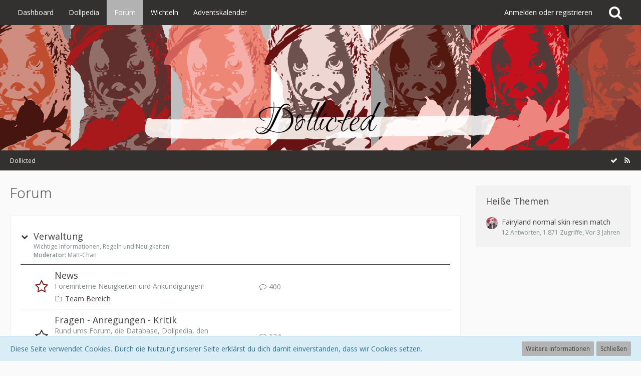

--- FILE ---
content_type: text/html; charset=UTF-8
request_url: https://dollicted2.de/forum/
body_size: 12784
content:


<!DOCTYPE html>
<html dir="ltr" lang="de">

<head>
												
	<title>Forum - Dollicted</title>
	
	<meta charset="utf-8">
<meta name="viewport" content="width=device-width, initial-scale=1">
<meta name="format-detection" content="telephone=no">
<meta property="og:site_name" content="Dollicted">

<!-- Stylesheets -->
	<link href='//fonts.googleapis.com/css?family=Open+Sans:400,300,600' rel='stylesheet' type='text/css'>
<link rel="stylesheet" type="text/css" href="https://dollicted2.de/style/style-1.css?m=1748788831">

<script>
	var SID_ARG_2ND	= '';
	var WCF_PATH = 'https://dollicted2.de/';
	var WSC_API_URL = 'https://dollicted2.de/forum/';
	var SECURITY_TOKEN = '460d80508d7d4a1027ae2e7e55543edeff3fc8f1';
	var LANGUAGE_ID = 1;
	var LANGUAGE_USE_INFORMAL_VARIANT = true;
	var TIME_NOW = 1769254499;
	var LAST_UPDATE_TIME = 1736522449;
	var URL_LEGACY_MODE = false;
	var ENABLE_DEBUG_MODE = false;
	var ENABLE_DEVELOPER_TOOLS = false;
	var WSC_API_VERSION = 2018;
	
	</script>

<script src="https://dollicted2.de/js/WoltLabSuite.Core.min.js?v=1736522449"></script>
<script>
requirejs.config({
	baseUrl: 'https://dollicted2.de/js', 
	urlArgs: 't=1736522449'
	
});

window.addEventListener('pageshow', function(event) {
	if (event.persisted) {
		window.location.reload();
	}
});

</script>
<noscript>
	<style>
		.jsOnly {
			display: none !important;
		}
		
		.noJsOnly {
			display: block !important;
		}
	</style>
</noscript>

<script src="https://dollicted2.de/js/WoltLabSuite.Forum.min.js?v=1736522449"></script>
<script src="https://dollicted2.de/js/WoltLabSuite.Calendar.min.js?v=1736522449"></script>
<script src="https://dollicted2.de/js/WoltLabSuite.Gallery.min.js?v=1736522449"></script>
<!-- Icons -->
<link rel="apple-touch-icon" sizes="180x180" href="https://dollicted2.de/images/favicon/default.apple-touch-icon.png">
<link rel="manifest" href="https://dollicted2.de/images/favicon/default.manifest.json">
<link rel="shortcut icon" href="https://dollicted2.de/images/favicon/default.favicon.ico">
<meta name="msapplication-config" content="https://dollicted2.de/images/favicon/default.browserconfig.xml">
<meta name="theme-color" content="#b2b2b2">

<link rel="canonical" href="https://dollicted2.de/forum/">
		
						<link rel="alternate" type="application/rss+xml" title="RSS-Feed" href="https://dollicted2.de/forum/index.php?board-feed/">
		</head>

<body id="tpl_wbb_boardList"
	itemscope itemtype="http://schema.org/WebPage" itemid="https://dollicted2.de/forum/"	data-template="boardList" data-application="wbb" data-page-id="47" data-page-identifier="com.woltlab.wbb.BoardList"	class="">

<a id="top"></a>

<div id="pageContainer" class="pageContainer">
	
	
	<div id="pageHeaderContainer" class="pageHeaderContainer">
	<header id="pageHeader" class="pageHeader">
		<div id="pageHeaderPanel" class="pageHeaderPanel">
			<div class="layoutBoundary">
				<div class="box mainMenu" data-box-identifier="com.woltlab.wcf.MainMenu">
		
		
	<div class="boxContent">
		<nav>
	<ol class="boxMenu">
		
		
					<li class="" data-identifier="com.woltlab.wcf.Dashboard">
				<a href="https://dollicted2.de/" class="boxMenuLink">
					<span class="boxMenuLinkTitle">Dashboard</span>
									</a>
				
				</li>					
									<li class="" data-identifier="com.woltlab.wcf.ArticleList">
				<a href="https://dollicted2.de/index.php?article-list/" class="boxMenuLink">
					<span class="boxMenuLinkTitle">Dollpedia</span>
									</a>
				
				</li>					
									<li class="active" data-identifier="com.woltlab.wbb.BoardList">
				<a href="https://dollicted2.de/forum/" class="boxMenuLink">
					<span class="boxMenuLinkTitle">Forum</span>
									</a>
				
				</li>					
									<li class="" data-identifier="com.bemananas.games.secretsanta.SecretsantaListPage">
				<a href="https://dollicted2.de/index.php?secretsanta-list/" class="boxMenuLink">
					<span class="boxMenuLinkTitle">Wichteln</span>
									</a>
				
				</li>					
									<li class="" data-identifier="de.softcreatr.wsc.adventcalendar.Overview">
				<a href="https://dollicted2.de/index.php?advent-calendar/" class="boxMenuLink">
					<span class="boxMenuLinkTitle">Adventskalender</span>
									</a>
				
				</li>					
																				
		
	</ol>
</nav>	</div>
</div>				
				<nav id="topMenu" class="userPanel">
		
	<ul class="userPanelItems">
												<!-- login box -->
				<li id="userLogin">
					<a class="loginLink" href="https://dollicted2.de/index.php?login/">Anmelden oder registrieren</a>
					<div id="loginForm" class="loginForm" style="display: none">
						<form method="post" action="https://dollicted2.de/index.php?login/">
							<section class="section loginFormLogin">
								<h2 class="sectionTitle">Anmeldung</h2>
								
								<dl>
									<dt><label for="username">Benutzername oder E-Mail-Adresse</label></dt>
									<dd>
										<input type="text" id="username" name="username" value="" required class="long jsDialogAutoFocus">
									</dd>
								</dl>
								
								<dl>
									<dt><label for="password">Kennwort</label></dt>
									<dd>
										<input type="password" id="password" name="password" value="" class="long">
										<small><a href="https://dollicted2.de/index.php?lost-password/">Kennwort vergessen</a></small>
									</dd>
								</dl>
								
																	<dl>
										<dt></dt>
										<dd>
											<label for="useCookies"><input type="checkbox" id="useCookies" name="useCookies" value="1" checked> Dauerhaft angemeldet bleiben</label>
										</dd>
									</dl>
																
								
								
								<div class="userLoginButtons">
									<input type="submit" value="Absenden" accesskey="s">
									<input type="hidden" name="url" value="/forum/">
									<input type="hidden" name="t" value="460d80508d7d4a1027ae2e7e55543edeff3fc8f1">								</div>
							</section>
							
															<section class="section loginFormRegister">
									<h2 class="sectionTitle">Registrierung</h2>
									
									<p>Du hast noch kein Benutzerkonto auf unserer Seite? <a href="https://dollicted2.de/index.php?register/">Registriere dich kostenlos</a> und nimm an unserer Community teil!</p>
									
									<div class="userLoginButtons">
										<a href="https://dollicted2.de/index.php?register/" class="button loginFormRegisterButton">Benutzerkonto erstellen</a>
									</div>
								</section>
														
							
						</form>
					</div>
					
					</li>
							
								
							
		<!-- page search -->
		<li class="jsOnly">
			<a href="#" id="userPanelSearchButton" class="jsTooltip" title="Suche"><span class="icon icon32 fa-search"></span> <span>Suche</span></a>
		</li>
	</ul>
</nav>
			</div>
		</div>
		
		<div id="pageHeaderFacade" class="pageHeaderFacade">
			<div class="layoutBoundary">
				<div id="pageHeaderLogo" class="pageHeaderLogo">
		
	<a href="https://dollicted2.de/">
		<img src="https://dollicted2.de/images/styleLogo-6ec2bf2c08c055e8f2303732f8a32422dee04c0d.png" alt="" class="pageHeaderLogoLarge" style="width: 250px;height: 90px">
		<img src="https://dollicted2.de/images/styleLogo-mobile-6ec2bf2c08c055e8f2303732f8a32422dee04c0d.png" alt="" class="pageHeaderLogoSmall">
		
		
	</a>
</div>
				
					

		
		
			
	
<div id="pageHeaderSearch" class="pageHeaderSearch" itemscope itemtype="http://schema.org/WebSite" itemid="https://dollicted2.de/">
	<meta itemprop="url" content="https://dollicted2.de/">
	<meta itemprop="name" content="Dollicted">
	<meta itemprop="description" content="Das erste deutsche BJD Forum">
	
	<form method="post" action="https://dollicted2.de/index.php?search/" itemprop="potentialAction" itemscope itemtype="http://schema.org/SearchAction">
		<meta itemprop="target" content="https://dollicted2.de/index.php?search/&amp;q={q}">
		
		<div id="pageHeaderSearchInputContainer" class="pageHeaderSearchInputContainer">
			<div class="pageHeaderSearchType dropdown">
				<a href="#" class="button dropdownToggle">Alles</a>
				<ul class="dropdownMenu">
					<li><a href="#" data-extended-link="https://dollicted2.de/index.php?search/" data-object-type="everywhere">Alles</a></li>
					<li class="dropdownDivider"></li>
					
					
					
																		<li><a href="#" data-extended-link="https://dollicted2.de/index.php?search/&amp;types%5B%5D=com.woltlab.wcf.article" data-object-type="com.woltlab.wcf.article">Dollpedia</a></li>
																								<li><a href="#" data-extended-link="https://dollicted2.de/index.php?search/&amp;types%5B%5D=com.woltlab.wcf.page" data-object-type="com.woltlab.wcf.page">Seiten</a></li>
																																			<li><a href="#" data-extended-link="https://dollicted2.de/index.php?search/&amp;types%5B%5D=com.woltlab.wbb.post" data-object-type="com.woltlab.wbb.post">Forum</a></li>
																																						
					<li class="dropdownDivider"></li>
					<li><a class="pageHeaderSearchExtendedLink" href="https://dollicted2.de/index.php?search/">Erweiterte Suche</a></li>
				</ul>
			</div>
			
			<input itemprop="query-input" type="search" name="q" id="pageHeaderSearchInput" class="pageHeaderSearchInput" placeholder="Suchbegriff eingeben" autocomplete="off" value="" required>
			
			<button class="pageHeaderSearchInputButton button" type="submit">
				<span class="icon icon16 fa-search pointer" title="Suche"></span>
			</button>
			
			<div id="pageHeaderSearchParameters"></div>
			
						
			<input type="hidden" name="t" value="460d80508d7d4a1027ae2e7e55543edeff3fc8f1">		</div>
	</form>
</div>

	</div>
		</div>
		
		</header>
	
	
</div>
	
	
	
	
	
	<div class="pageNavigation">
	<div class="layoutBoundary">
			<nav class="breadcrumbs">
		<ol itemprop="breadcrumb" itemscope itemtype="http://schema.org/BreadcrumbList">
			<li title="Dollicted" itemprop="itemListElement" itemscope itemtype="http://schema.org/ListItem">
							<a href="https://dollicted2.de/" itemprop="item"><span itemprop="name">Dollicted</span></a>
															<meta itemprop="position" content="1">
																					</li>
		</ol>
	</nav>
		
		<ul class="pageNavigationIcons jsPageNavigationIcons">
				<li><a rel="alternate" href="https://dollicted2.de/forum/index.php?board-feed/" title="RSS-Feed" class="jsTooltip"><span class="icon icon16 fa-rss"></span> <span class="invisible">RSS-Feed</span></a></li>
	<li class="jsOnly"><a href="#" title="Alle Foren als gelesen markieren" class="markAllAsReadButton jsTooltip"><span class="icon icon16 fa-check"></span> <span class="invisible">Alle Foren als gelesen markieren</span></a></li>
	
				
		</ul>
	</div>
</div>
	
	
	
	<section id="main" class="main" role="main">
		<div class="layoutBoundary">
			
			
			<div id="content" class="content">
								
																																																	
													<header class="contentHeader">
								<div class="contentHeaderTitle">
									<h1 class="contentTitle">Forum</h1>
																	</div>
								
								
							</header>
																			
				
				
				
				
				
	<div class="section">
		<ul class="wbbBoardList">
					
					
			<li data-board-id="1" data-is-open="true" data-depth="1" class="wbbCategory wbbDepth1 wbbRootNode tabularBox tabularBoxTitle wbbCollapsibleCategory">
			<header>
				<h2>
					<span class="collapsibleButton pointer icon icon16 fa-chevron-down jsStaticCollapsibleButton jsTooltip" title="Auf- und Zuklappen"></span>					<a href="https://dollicted2.de/forum/index.php?board/1-verwaltung/">Verwaltung</a>				</h2>
				<small>Wichtige Informationen, Regeln und Neuigkeiten!<br>
<b>Moderator:</b> Matt-Chan</small>
			</header>
		
	<ul>	
		
						
				
					
			<li data-board-id="3" class="wbbBoardContainer wbbDepth2">
			<div class="wbbBoardNode1 wbbBoard">
				<span class="icon icon32 fa-folder-open-o wbbBoardIcon3"></span>
				
				<div class="wbbBoardMain">
					<div class="containerHeadline">
						<h3><a href="https://dollicted2.de/forum/index.php?board/3-news/">News</a></h3>
						<p class="wbbBoardDescription">Foreninterne Neuigkeiten und Ankündigungen!</p>
					</div>
					
					
					
											<ul class="inlineList wbbSubBoards">
															<li data-board-id="2" class="box16">
									<span class="icon icon16 fa-folder-o wbbBoardIcon2"></span>
									<div>
										<a href="https://dollicted2.de/forum/index.php?board/2-team-bereich/">Team Bereich</a>
																			</div>
								</li>
													</ul>
										
									</div>
				
									<div class="wbbStats">
													<dl class="plain statsDataList">
								<dt>Themen</dt>
								<dd>25</dd>
							</dl>
							<dl class="plain statsDataList">
								<dt>Beiträge</dt>
								<dd>400</dd>
							</dl>
							
							<div class="messageGroupListStatsSimple"><span class="icon icon16 fa-comment-o"></span> 400</div>
											</div>
								
																	
				
			</div>
		
	</li>	
		
						
				
					
			<li data-board-id="6" class="wbbBoardContainer wbbDepth2">
			<div class="wbbBoardNode2 wbbBoard">
				<span class="icon icon32 fa-folder-open-o wbbBoardIcon6"></span>
				
				<div class="wbbBoardMain">
					<div class="containerHeadline">
						<h3><a href="https://dollicted2.de/forum/index.php?board/6-fragen-anregungen-kritik/">Fragen - Anregungen - Kritik</a></h3>
						<p class="wbbBoardDescription">Rund ums Forum, die Database, Dollpedia, den Kalender und den Blog</p>
					</div>
					
					
					
											<ul class="inlineList wbbSubBoards">
															<li data-board-id="5" class="box16">
									<span class="icon icon16 fa-folder-o wbbBoardIcon5"></span>
									<div>
										<a href="https://dollicted2.de/forum/index.php?board/5-technische-probleme/">Technische Probleme</a>
																			</div>
								</li>
													</ul>
										
									</div>
				
									<div class="wbbStats">
													<dl class="plain statsDataList">
								<dt>Themen</dt>
								<dd>13</dd>
							</dl>
							<dl class="plain statsDataList">
								<dt>Beiträge</dt>
								<dd>124</dd>
							</dl>
							
							<div class="messageGroupListStatsSimple"><span class="icon icon16 fa-comment-o"></span> 124</div>
											</div>
								
																	
				
			</div>
		
	</li>	
		
						
				
					
			<li data-board-id="24" class="wbbBoardContainer wbbDepth2">
			<div class="wbbBoardNode1 wbbBoard">
				<span class="icon icon32 fa-folder-open-o wbbBoardIcon24"></span>
				
				<div class="wbbBoardMain">
					<div class="containerHeadline">
						<h3><a href="https://dollicted2.de/forum/index.php?board/24-willkommen-im-dollicted/">Willkommen im Dollicted!</a></h3>
						<p class="wbbBoardDescription">Neulinge bitte Vorstellen!</p>
					</div>
					
					
					
										
									</div>
				
									<div class="wbbStats">
													<dl class="plain statsDataList">
								<dt>Themen</dt>
								<dd>126</dd>
							</dl>
							<dl class="plain statsDataList">
								<dt>Beiträge</dt>
								<dd>1,3k</dd>
							</dl>
							
							<div class="messageGroupListStatsSimple"><span class="icon icon16 fa-comment-o"></span> 1,3k</div>
											</div>
								
																	
				
			</div>
		
	</li>	
			</ul></li>		
						
					
			<li data-board-id="8" data-is-open="true" data-depth="1" class="wbbCategory wbbDepth1 wbbRootNode tabularBox tabularBoxTitle wbbCollapsibleCategory">
			<header>
				<h2>
					<span class="collapsibleButton pointer icon icon16 fa-chevron-down jsStaticCollapsibleButton jsTooltip" title="Auf- und Zuklappen"></span>					<a href="https://dollicted2.de/forum/index.php?board/8-rund-um-dolls/">Rund um Dolls</a>				</h2>
				<small>Allgemeine Gespräche über Dolls!<br>
<b>Moderator:</b></small>
			</header>
		
	<ul>	
		
						
				
					
			<li data-board-id="10" class="wbbBoardContainer wbbDepth2">
			<div class="wbbBoardNode2 wbbBoard">
				<span class="icon icon32 fa-folder-open-o wbbBoardIcon10"></span>
				
				<div class="wbbBoardMain">
					<div class="containerHeadline">
						<h3><a href="https://dollicted2.de/forum/index.php?board/10-company-news/">Company News</a></h3>
						<p class="wbbBoardDescription">Neuigkeiten und Events der Dollfirmen</p>
					</div>
					
					
					
										
									</div>
				
									<div class="wbbStats">
													<dl class="plain statsDataList">
								<dt>Themen</dt>
								<dd>24</dd>
							</dl>
							<dl class="plain statsDataList">
								<dt>Beiträge</dt>
								<dd>73</dd>
							</dl>
							
							<div class="messageGroupListStatsSimple"><span class="icon icon16 fa-comment-o"></span> 73</div>
											</div>
								
																	
				
			</div>
		
	</li>	
		
						
				
					
			<li data-board-id="18" class="wbbBoardContainer wbbDepth2">
			<div class="wbbBoardNode1 wbbBoard">
				<span class="icon icon32 fa-folder-open-o wbbBoardIcon18"></span>
				
				<div class="wbbBoardMain">
					<div class="containerHeadline">
						<h3><a href="https://dollicted2.de/forum/index.php?board/18-allgemeine-diskussionen/">Allgemeine Diskussionen</a></h3>
						<p class="wbbBoardDescription">Doll Themen die nicht in die anderen Bereiche passen</p>
					</div>
					
					
					
											<ul class="inlineList wbbSubBoards">
															<li data-board-id="40" class="box16">
									<span class="icon icon16 fa-folder-o wbbBoardIcon40"></span>
									<div>
										<a href="https://dollicted2.de/forum/index.php?board/40-tiny/">Tiny</a>
																			</div>
								</li>
															<li data-board-id="41" class="box16">
									<span class="icon icon16 fa-folder-o wbbBoardIcon41"></span>
									<div>
										<a href="https://dollicted2.de/forum/index.php?board/41-yosd/">YOSD</a>
																			</div>
								</li>
															<li data-board-id="42" class="box16">
									<span class="icon icon16 fa-folder-o wbbBoardIcon42"></span>
									<div>
										<a href="https://dollicted2.de/forum/index.php?board/42-msd/">MSD</a>
																			</div>
								</li>
															<li data-board-id="43" class="box16">
									<span class="icon icon16 fa-folder-o wbbBoardIcon43"></span>
									<div>
										<a href="https://dollicted2.de/forum/index.php?board/43-sd/">SD</a>
																			</div>
								</li>
													</ul>
										
									</div>
				
									<div class="wbbStats">
													<dl class="plain statsDataList">
								<dt>Themen</dt>
								<dd>17</dd>
							</dl>
							<dl class="plain statsDataList">
								<dt>Beiträge</dt>
								<dd>261</dd>
							</dl>
							
							<div class="messageGroupListStatsSimple"><span class="icon icon16 fa-comment-o"></span> 261</div>
											</div>
								
																	
				
			</div>
		
	</li>	
		
						
				
					
			<li data-board-id="11" class="wbbBoardContainer wbbDepth2">
			<div class="wbbBoardNode2 wbbBoard">
				<span class="icon icon32 fa-folder-open-o wbbBoardIcon11"></span>
				
				<div class="wbbBoardMain">
					<div class="containerHeadline">
						<h3><a href="https://dollicted2.de/forum/index.php?board/11-incoming-doll/">Incoming Doll</a></h3>
						<p class="wbbBoardDescription">Für all die Freude, Boxopenings und Fragen über Neuerwerbungen</p>
					</div>
					
					
					
											<ul class="inlineList wbbSubBoards">
															<li data-board-id="54" class="box16">
									<span class="icon icon16 fa-folder-o wbbBoardIcon54"></span>
									<div>
										<a href="https://dollicted2.de/forum/index.php?board/54-doll-geburtstag/">Doll Geburtstag</a>
																			</div>
								</li>
													</ul>
										
									</div>
				
									<div class="wbbStats">
													<dl class="plain statsDataList">
								<dt>Themen</dt>
								<dd>60</dd>
							</dl>
							<dl class="plain statsDataList">
								<dt>Beiträge</dt>
								<dd>1,4k</dd>
							</dl>
							
							<div class="messageGroupListStatsSimple"><span class="icon icon16 fa-comment-o"></span> 1,4k</div>
											</div>
								
																	
				
			</div>
		
	</li>	
		
						
				
					
			<li data-board-id="12" class="wbbBoardContainer wbbDepth2">
			<div class="wbbBoardNode1 wbbBoard">
				<span class="icon icon32 fa-folder-open-o wbbBoardIcon12"></span>
				
				<div class="wbbBoardMain">
					<div class="containerHeadline">
						<h3><a href="https://dollicted2.de/forum/index.php?board/12-hilfe/">Hilfe</a></h3>
						<p class="wbbBoardDescription">Rund um Dolls, Firmen und Kaufen</p>
					</div>
					
					
					
											<ul class="inlineList wbbSubBoards">
															<li data-board-id="22" class="box16">
									<span class="icon icon16 fa-folder-o wbbBoardIcon22"></span>
									<div>
										<a href="https://dollicted2.de/forum/index.php?board/22-doll-suche/">Doll suche</a>
																			</div>
								</li>
															<li data-board-id="23" class="box16">
									<span class="icon icon16 fa-folder-o wbbBoardIcon23"></span>
									<div>
										<a href="https://dollicted2.de/forum/index.php?board/23-doll-nach-charakter/">Doll nach Charakter</a>
																			</div>
								</li>
													</ul>
										
									</div>
				
									<div class="wbbStats">
													<dl class="plain statsDataList">
								<dt>Themen</dt>
								<dd>29</dd>
							</dl>
							<dl class="plain statsDataList">
								<dt>Beiträge</dt>
								<dd>269</dd>
							</dl>
							
							<div class="messageGroupListStatsSimple"><span class="icon icon16 fa-comment-o"></span> 269</div>
											</div>
								
																	
				
			</div>
		
	</li>	
			</ul></li>		
						
					
			<li data-board-id="34" data-is-open="true" data-depth="1" class="wbbCategory wbbDepth1 wbbRootNode tabularBox tabularBoxTitle wbbCollapsibleCategory">
			<header>
				<h2>
					<span class="collapsibleButton pointer icon icon16 fa-chevron-down jsStaticCollapsibleButton jsTooltip" title="Auf- und Zuklappen"></span>					<a href="https://dollicted2.de/forum/index.php?board/34-termine/">Termine</a>				</h2>
				<small>MeetUp Termine, Diskussionen und Planung</small>
			</header>
		
	<ul>	
		
						
				
					
			<li data-board-id="4" class="wbbBoardContainer wbbDepth2">
			<div class="wbbBoardNode2 wbbBoard">
				<span class="icon icon32 fa-folder-open-o wbbBoardIcon4"></span>
				
				<div class="wbbBoardMain">
					<div class="containerHeadline">
						<h3><a href="https://dollicted2.de/forum/index.php?board/4-doll-convention/">Doll Convention</a></h3>
						<p class="wbbBoardDescription">Termine, Diskussionen und Planung</p>
					</div>
					
					
					
										
									</div>
				
									<div class="wbbStats">
													<dl class="plain statsDataList">
								<dt>Themen</dt>
								<dd>8</dd>
							</dl>
							<dl class="plain statsDataList">
								<dt>Beiträge</dt>
								<dd>61</dd>
							</dl>
							
							<div class="messageGroupListStatsSimple"><span class="icon icon16 fa-comment-o"></span> 61</div>
											</div>
								
																	
				
			</div>
		
	</li>	
		
						
				
					
			<li data-board-id="32" class="wbbBoardContainer wbbDepth2">
			<div class="wbbBoardNode1 wbbBoard">
				<span class="icon icon32 fa-folder-open-o wbbBoardIcon32"></span>
				
				<div class="wbbBoardMain">
					<div class="containerHeadline">
						<h3><a href="https://dollicted2.de/forum/index.php?board/32-dollmeet-dollpa/">Dollmeet &amp; Dollpa</a></h3>
						<p class="wbbBoardDescription">Termine, Planung und Diskussionen zu Dollmeets und Dollpas</p>
					</div>
					
					
					
										
									</div>
				
									<div class="wbbStats">
													<dl class="plain statsDataList">
								<dt>Themen</dt>
								<dd>6</dd>
							</dl>
							<dl class="plain statsDataList">
								<dt>Beiträge</dt>
								<dd>49</dd>
							</dl>
							
							<div class="messageGroupListStatsSimple"><span class="icon icon16 fa-comment-o"></span> 49</div>
											</div>
								
																	
				
			</div>
		
	</li>	
			</ul></li>		
						
					
			<li data-board-id="25" data-is-open="true" data-depth="1" class="wbbCategory wbbDepth1 wbbRootNode tabularBox tabularBoxTitle wbbCollapsibleCategory">
			<header>
				<h2>
					<span class="collapsibleButton pointer icon icon16 fa-chevron-down jsStaticCollapsibleButton jsTooltip" title="Auf- und Zuklappen"></span>					<a href="https://dollicted2.de/forum/index.php?board/25-do-it-yourself-ecke/">&quot;Do it Yourself&quot;-Ecke</a>				</h2>
				<small>Selbermachen für Anfänger und Fortgeschrittene
<br>
<b>Moderator:</b> Manuela</small>
			</header>
		
	<ul>	
		
						
				
					
			<li data-board-id="30" class="wbbBoardContainer wbbDepth2">
			<div class="wbbBoardNode2 wbbBoard">
				<span class="icon icon32 fa-folder-open-o wbbBoardIcon30"></span>
				
				<div class="wbbBoardMain">
					<div class="containerHeadline">
						<h3><a href="https://dollicted2.de/forum/index.php?board/30-challenges/">Challenges</a></h3>
						<p class="wbbBoardDescription">Alles über kreative Challenges und Wettbewerbe.</p>
					</div>
					
					
					
										
									</div>
				
									<div class="wbbStats">
													<dl class="plain statsDataList">
								<dt>Themen</dt>
								<dd>7</dd>
							</dl>
							<dl class="plain statsDataList">
								<dt>Beiträge</dt>
								<dd>172</dd>
							</dl>
							
							<div class="messageGroupListStatsSimple"><span class="icon icon16 fa-comment-o"></span> 172</div>
											</div>
								
																	
				
			</div>
		
	</li>	
		
						
				
					
			<li data-board-id="26" class="wbbBoardContainer wbbDepth2">
			<div class="wbbBoardNode1 wbbBoard">
				<span class="icon icon32 fa-folder-open-o wbbBoardIcon26"></span>
				
				<div class="wbbBoardMain">
					<div class="containerHeadline">
						<h3><a href="https://dollicted2.de/forum/index.php?board/26-charakter-entwicklung/">Charakter Entwicklung</a></h3>
						<p class="wbbBoardDescription">Von der Idee bis zur fertigen Doll</p>
					</div>
					
					
					
										
									</div>
				
									<div class="wbbStats">
													<dl class="plain statsDataList">
								<dt>Themen</dt>
								<dd>16</dd>
							</dl>
							<dl class="plain statsDataList">
								<dt>Beiträge</dt>
								<dd>346</dd>
							</dl>
							
							<div class="messageGroupListStatsSimple"><span class="icon icon16 fa-comment-o"></span> 346</div>
											</div>
								
																	
				
			</div>
		
	</li>	
		
						
				
					
			<li data-board-id="27" class="wbbBoardContainer wbbDepth2">
			<div class="wbbBoardNode2 wbbBoard">
				<span class="icon icon32 fa-folder-open-o wbbBoardIcon27"></span>
				
				<div class="wbbBoardMain">
					<div class="containerHeadline">
						<h3><a href="https://dollicted2.de/forum/index.php?board/27-customs/">Customs</a></h3>
						<p class="wbbBoardDescription">Rund um Face ups, Body blushing, Moddings und Dyeing (Färben)</p>
					</div>
					
					
					
										
									</div>
				
									<div class="wbbStats">
													<dl class="plain statsDataList">
								<dt>Themen</dt>
								<dd>12</dd>
							</dl>
							<dl class="plain statsDataList">
								<dt>Beiträge</dt>
								<dd>113</dd>
							</dl>
							
							<div class="messageGroupListStatsSimple"><span class="icon icon16 fa-comment-o"></span> 113</div>
											</div>
								
																	
				
			</div>
		
	</li>	
		
						
				
					
			<li data-board-id="29" class="wbbBoardContainer wbbDepth2">
			<div class="wbbBoardNode1 wbbBoard">
				<span class="icon icon32 fa-folder-open-o wbbBoardIcon29"></span>
				
				<div class="wbbBoardMain">
					<div class="containerHeadline">
						<h3><a href="https://dollicted2.de/forum/index.php?board/29-handwerkliches/">Handwerkliches</a></h3>
						<p class="wbbBoardDescription">Rund ums Nähen und die Herstellung von Wigs, Augen usw.</p>
					</div>
					
					
					
										
									</div>
				
									<div class="wbbStats">
													<dl class="plain statsDataList">
								<dt>Themen</dt>
								<dd>28</dd>
							</dl>
							<dl class="plain statsDataList">
								<dt>Beiträge</dt>
								<dd>964</dd>
							</dl>
							
							<div class="messageGroupListStatsSimple"><span class="icon icon16 fa-comment-o"></span> 964</div>
											</div>
								
																	
				
			</div>
		
	</li>	
		
						
				
					
			<li data-board-id="31" class="wbbBoardContainer wbbDepth2">
			<div class="wbbBoardNode2 wbbBoard">
				<span class="icon icon32 fa-folder-open-o wbbBoardIcon31"></span>
				
				<div class="wbbBoardMain">
					<div class="containerHeadline">
						<h3><a href="https://dollicted2.de/forum/index.php?board/31-diorama/">Diorama</a></h3>
						<p class="wbbBoardDescription">Alles rund um den Display bau</p>
					</div>
					
					
					
										
									</div>
				
									<div class="wbbStats">
													<dl class="plain statsDataList">
								<dt>Themen</dt>
								<dd>7</dd>
							</dl>
							<dl class="plain statsDataList">
								<dt>Beiträge</dt>
								<dd>111</dd>
							</dl>
							
							<div class="messageGroupListStatsSimple"><span class="icon icon16 fa-comment-o"></span> 111</div>
											</div>
								
																	
				
			</div>
		
	</li>	
			</ul></li>		
						
					
			<li data-board-id="28" data-is-open="true" data-depth="1" class="wbbCategory wbbDepth1 wbbRootNode tabularBox tabularBoxTitle wbbCollapsibleCategory">
			<header>
				<h2>
					<span class="collapsibleButton pointer icon icon16 fa-chevron-down jsStaticCollapsibleButton jsTooltip" title="Auf- und Zuklappen"></span>					<a href="https://dollicted2.de/forum/index.php?board/28-foto-ecke/">Foto Ecke</a>				</h2>
				<small>Shootings, Storys und Challenges<br>
<b>Moderator:</b> Seiji</small>
			</header>
		
	<ul>	
		
						
				
					
			<li data-board-id="39" class="wbbBoardContainer wbbDepth2">
			<div class="wbbBoardNode1 wbbBoard">
				<span class="icon icon32 fa-folder-open-o wbbBoardIcon39"></span>
				
				<div class="wbbBoardMain">
					<div class="containerHeadline">
						<h3><a href="https://dollicted2.de/forum/index.php?board/39-fotoshootings/">Fotoshootings</a></h3>
						<p class="wbbBoardDescription">Dolls im Fokus der Kamera</p>
					</div>
					
					
					
										
									</div>
				
									<div class="wbbStats">
													<dl class="plain statsDataList">
								<dt>Themen</dt>
								<dd>118</dd>
							</dl>
							<dl class="plain statsDataList">
								<dt>Beiträge</dt>
								<dd>2,1k</dd>
							</dl>
							
							<div class="messageGroupListStatsSimple"><span class="icon icon16 fa-comment-o"></span> 2,1k</div>
											</div>
								
																	
				
			</div>
		
	</li>	
		
						
				
					
			<li data-board-id="13" class="wbbBoardContainer wbbDepth2">
			<div class="wbbBoardNode2 wbbBoard">
				<span class="icon icon32 fa-folder-open-o wbbBoardIcon13"></span>
				
				<div class="wbbBoardMain">
					<div class="containerHeadline">
						<h3><a href="https://dollicted2.de/forum/index.php?board/13-fotostories/">Fotostories</a></h3>
						<p class="wbbBoardDescription">Geschichten in Bild und Text</p>
					</div>
					
					
					
										
									</div>
				
									<div class="wbbStats">
													<dl class="plain statsDataList">
								<dt>Themen</dt>
								<dd>17</dd>
							</dl>
							<dl class="plain statsDataList">
								<dt>Beiträge</dt>
								<dd>157</dd>
							</dl>
							
							<div class="messageGroupListStatsSimple"><span class="icon icon16 fa-comment-o"></span> 157</div>
											</div>
								
																	
				
			</div>
		
	</li>	
		
						
				
					
			<li data-board-id="14" class="wbbBoardContainer wbbDepth2">
			<div class="wbbBoardNode1 wbbBoard">
				<span class="icon icon32 fa-folder-open-o wbbBoardIcon14"></span>
				
				<div class="wbbBoardMain">
					<div class="containerHeadline">
						<h3><a href="https://dollicted2.de/forum/index.php?board/14-picture-request/">Picture Request</a></h3>
						<p class="wbbBoardDescription">Frage nach dem perfektem Bild</p>
					</div>
					
					
					
										
									</div>
				
									<div class="wbbStats">
													<dl class="plain statsDataList">
								<dt>Themen</dt>
								<dd>0</dd>
							</dl>
							<dl class="plain statsDataList">
								<dt>Beiträge</dt>
								<dd>0</dd>
							</dl>
							
							<div class="messageGroupListStatsSimple"></div>
											</div>
								
																	
				
			</div>
		
	</li>	
		
						
				
					
			<li data-board-id="35" class="wbbBoardContainer wbbDepth2">
			<div class="wbbBoardNode2 wbbBoard">
				<span class="icon icon32 fa-folder-open-o wbbBoardIcon35"></span>
				
				<div class="wbbBoardMain">
					<div class="containerHeadline">
						<h3><a href="https://dollicted2.de/forum/index.php?board/35-foto-challenges/">Foto Challenges</a></h3>
						<p class="wbbBoardDescription">Alles über Foto Challenges und Wettbewerbe.</p>
					</div>
					
					
					
											<ul class="inlineList wbbSubBoards">
															<li data-board-id="33" class="box16">
									<span class="icon icon16 fa-folder-o wbbBoardIcon33"></span>
									<div>
										<a href="https://dollicted2.de/forum/index.php?board/33-a-doll-a-week/">A Doll A Week</a>
																			</div>
								</li>
															<li data-board-id="52" class="box16">
									<span class="icon icon16 fa-folder-o wbbBoardIcon52"></span>
									<div>
										<a href="https://dollicted2.de/forum/index.php?board/52-monatlich/">Monatlich</a>
																			</div>
								</li>
													</ul>
										
									</div>
				
									<div class="wbbStats">
													<dl class="plain statsDataList">
								<dt>Themen</dt>
								<dd>55</dd>
							</dl>
							<dl class="plain statsDataList">
								<dt>Beiträge</dt>
								<dd>1,6k</dd>
							</dl>
							
							<div class="messageGroupListStatsSimple"><span class="icon icon16 fa-comment-o"></span> 1,6k</div>
											</div>
								
																	
				
			</div>
		
	</li>	
		
						
				
					
			<li data-board-id="15" class="wbbBoardContainer wbbDepth2">
			<div class="wbbBoardNode1 wbbBoard">
				<span class="icon icon32 fa-folder-open-o wbbBoardIcon15"></span>
				
				<div class="wbbBoardMain">
					<div class="containerHeadline">
						<h3><a href="https://dollicted2.de/forum/index.php?board/15-fotos-18/">Fotos 18+</a></h3>
						<p class="wbbBoardDescription">Nicht Jugendfreie Bilder sind hier zu finden</p>
					</div>
					
					
					
										
									</div>
				
									<div class="wbbStats">
													<dl class="plain statsDataList">
								<dt>Themen</dt>
								<dd>1</dd>
							</dl>
							<dl class="plain statsDataList">
								<dt>Beiträge</dt>
								<dd>6</dd>
							</dl>
							
							<div class="messageGroupListStatsSimple"><span class="icon icon16 fa-comment-o"></span> 6</div>
											</div>
								
																	
				
			</div>
		
	</li>	
			</ul></li>		
						
					
			<li data-board-id="19" data-is-open="true" data-depth="1" class="wbbCategory wbbDepth1 wbbRootNode tabularBox tabularBoxTitle wbbCollapsibleCategory">
			<header>
				<h2>
					<span class="collapsibleButton pointer icon icon16 fa-chevron-down jsStaticCollapsibleButton jsTooltip" title="Auf- und Zuklappen"></span>					<a href="https://dollicted2.de/forum/index.php?board/19-marktplatz/">Marktplatz</a>				</h2>
				<small>Kaufen und Verkaufen<br>
<b>Moderator:</b> Feylla</small>
			</header>
		
	<ul>	
		
						
				
					
			<li data-board-id="44" class="wbbBoardContainer wbbDepth2">
			<div class="wbbBoardNode2 wbbBoard">
				<span class="icon icon32 fa-folder-open-o wbbBoardIcon44"></span>
				
				<div class="wbbBoardMain">
					<div class="containerHeadline">
						<h3><a href="https://dollicted2.de/forum/index.php?board/44-verkaufe/">Verkaufe</a></h3>
						<p class="wbbBoardDescription">Verkaufe was nicht Glücklich macht</p>
					</div>
					
					
					
											<ul class="inlineList wbbSubBoards">
															<li data-board-id="45" class="box16">
									<span class="icon icon16 fa-folder-o wbbBoardIcon45"></span>
									<div>
										<a href="https://dollicted2.de/forum/index.php?board/45-dolls-teile/">Dolls &amp; Teile</a>
																			</div>
								</li>
															<li data-board-id="46" class="box16">
									<span class="icon icon16 fa-folder-o wbbBoardIcon46"></span>
									<div>
										<a href="https://dollicted2.de/forum/index.php?board/46-zubeh%C3%B6r/">Zubehör</a>
																			</div>
								</li>
													</ul>
										
									</div>
				
									<div class="wbbStats">
													<dl class="plain statsDataList">
								<dt>Themen</dt>
								<dd>61</dd>
							</dl>
							<dl class="plain statsDataList">
								<dt>Beiträge</dt>
								<dd>333</dd>
							</dl>
							
							<div class="messageGroupListStatsSimple"><span class="icon icon16 fa-comment-o"></span> 333</div>
											</div>
								
																	
				
			</div>
		
	</li>	
		
						
				
					
			<li data-board-id="47" class="wbbBoardContainer wbbDepth2">
			<div class="wbbBoardNode1 wbbBoard">
				<span class="icon icon32 fa-folder-open-o wbbBoardIcon47"></span>
				
				<div class="wbbBoardMain">
					<div class="containerHeadline">
						<h3><a href="https://dollicted2.de/forum/index.php?board/47-suche/">Suche</a></h3>
						<p class="wbbBoardDescription">Gewünschte Doll nicht im Verkauf?</p>
					</div>
					
					
					
										
									</div>
				
									<div class="wbbStats">
													<dl class="plain statsDataList">
								<dt>Themen</dt>
								<dd>30</dd>
							</dl>
							<dl class="plain statsDataList">
								<dt>Beiträge</dt>
								<dd>81</dd>
							</dl>
							
							<div class="messageGroupListStatsSimple"><span class="icon icon16 fa-comment-o"></span> 81</div>
											</div>
								
																	
				
			</div>
		
	</li>	
		
						
				
					
			<li data-board-id="48" class="wbbBoardContainer wbbDepth2">
			<div class="wbbBoardNode2 wbbBoard">
				<span class="icon icon32 fa-folder-open-o wbbBoardIcon48"></span>
				
				<div class="wbbBoardMain">
					<div class="containerHeadline">
						<h3><a href="https://dollicted2.de/forum/index.php?board/48-customizer/">Customizer</a></h3>
						<p class="wbbBoardDescription">Selbstgemachte Ware</p>
					</div>
					
					
					
										
									</div>
				
									<div class="wbbStats">
													<dl class="plain statsDataList">
								<dt>Themen</dt>
								<dd>2</dd>
							</dl>
							<dl class="plain statsDataList">
								<dt>Beiträge</dt>
								<dd>89</dd>
							</dl>
							
							<div class="messageGroupListStatsSimple"><span class="icon icon16 fa-comment-o"></span> 89</div>
											</div>
								
																	
				
			</div>
		
	</li>	
		
						
				
					
			<li data-board-id="49" class="wbbBoardContainer wbbDepth2">
			<div class="wbbBoardNode1 wbbBoard">
				<span class="icon icon32 fa-folder-open-o wbbBoardIcon49"></span>
				
				<div class="wbbBoardMain">
					<div class="containerHeadline">
						<h3><a href="https://dollicted2.de/forum/index.php?board/49-sammelbestellungen-splits/">Sammelbestellungen &amp; Splits</a></h3>
						<p class="wbbBoardDescription">Zusammen kaufen - Gemeinsam freuen</p>
					</div>
					
					
					
										
									</div>
				
									<div class="wbbStats">
													<dl class="plain statsDataList">
								<dt>Themen</dt>
								<dd>5</dd>
							</dl>
							<dl class="plain statsDataList">
								<dt>Beiträge</dt>
								<dd>18</dd>
							</dl>
							
							<div class="messageGroupListStatsSimple"><span class="icon icon16 fa-comment-o"></span> 18</div>
											</div>
								
																	
				
			</div>
		
	</li>	
		
						
				
					
			<li data-board-id="50" class="wbbBoardContainer wbbDepth2">
			<div class="wbbBoardNode2 wbbBoard">
				<span class="icon icon32 fa-folder-open-o wbbBoardIcon50"></span>
				
				<div class="wbbBoardMain">
					<div class="containerHeadline">
						<h3><a href="https://dollicted2.de/forum/index.php?board/50-problemtransaktionen/">Problemtransaktionen</a></h3>
						<p class="wbbBoardDescription">Bei Problemen Melden!</p>
					</div>
					
					
					
										
									</div>
				
									<div class="wbbStats">
													<dl class="plain statsDataList">
								<dt>Themen</dt>
								<dd>0</dd>
							</dl>
							<dl class="plain statsDataList">
								<dt>Beiträge</dt>
								<dd>0</dd>
							</dl>
							
							<div class="messageGroupListStatsSimple"></div>
											</div>
								
																	
				
			</div>
		
	</li>	
			</ul></li>		
						
					
			<li data-board-id="36" data-is-open="true" data-depth="1" class="wbbCategory wbbDepth1 wbbRootNode tabularBox tabularBoxTitle wbbCollapsibleCategory">
			<header>
				<h2>
					<span class="collapsibleButton pointer icon icon16 fa-chevron-down jsStaticCollapsibleButton jsTooltip" title="Auf- und Zuklappen"></span>					<a href="https://dollicted2.de/forum/index.php?board/36-off-topic-bereich/">Off Topic Bereich</a>				</h2>
				<small>Spiel, Spaß und Spannung<br>
<b>Moderator:</b> Rilja</small>
			</header>
		
	<ul>	
		
						
				
					
			<li data-board-id="37" class="wbbBoardContainer wbbDepth2">
			<div class="wbbBoardNode1 wbbBoard">
				<span class="icon icon32 fa-folder-open-o wbbBoardIcon37"></span>
				
				<div class="wbbBoardMain">
					<div class="containerHeadline">
						<h3><a href="https://dollicted2.de/forum/index.php?board/37-small-talk/">Small Talk</a></h3>
						<p class="wbbBoardDescription">Über Gott und die Welt</p>
					</div>
					
					
					
										
									</div>
				
									<div class="wbbStats">
													<dl class="plain statsDataList">
								<dt>Themen</dt>
								<dd>24</dd>
							</dl>
							<dl class="plain statsDataList">
								<dt>Beiträge</dt>
								<dd>659</dd>
							</dl>
							
							<div class="messageGroupListStatsSimple"><span class="icon icon16 fa-comment-o"></span> 659</div>
											</div>
								
																	
				
			</div>
		
	</li>	
		
						
				
					
			<li data-board-id="38" class="wbbBoardContainer wbbDepth2">
			<div class="wbbBoardNode2 wbbBoard">
				<span class="icon icon32 fa-folder-open-o wbbBoardIcon38"></span>
				
				<div class="wbbBoardMain">
					<div class="containerHeadline">
						<h3><a href="https://dollicted2.de/forum/index.php?board/38-forenspiele/">Forenspiele</a></h3>
						<p class="wbbBoardDescription">Für die kleine Auszeit zwischendurch</p>
					</div>
					
					
					
										
									</div>
				
									<div class="wbbStats">
													<dl class="plain statsDataList">
								<dt>Themen</dt>
								<dd>5</dd>
							</dl>
							<dl class="plain statsDataList">
								<dt>Beiträge</dt>
								<dd>198</dd>
							</dl>
							
							<div class="messageGroupListStatsSimple"><span class="icon icon16 fa-comment-o"></span> 198</div>
											</div>
								
																	
				
			</div>
		
	</li>	
			</ul></li>		
						
					
			<li data-board-id="17" data-is-open="true" data-depth="1" class="wbbCategory wbbDepth1 wbbRootNode tabularBox tabularBoxTitle wbbCollapsibleCategory">
			<header>
				<h2>
					<span class="collapsibleButton pointer icon icon16 fa-chevron-down jsStaticCollapsibleButton jsTooltip" title="Auf- und Zuklappen"></span>					<a href="https://dollicted2.de/forum/index.php?board/17-archiv/">Archiv</a>				</h2>
				<small>Alte Themen die noch nicht gelöscht werden können oder sollen<br>
<b>Verwaltung:</b> Matt-Chan</small>
			</header>
		
	<ul>	
		
						
				
					
			<li data-board-id="20" class="wbbBoardContainer wbbDepth2">
			<div class="wbbBoardNode1 wbbBoard">
				<span class="icon icon32 fa-folder-open-o wbbBoardIcon20"></span>
				
				<div class="wbbBoardMain">
					<div class="containerHeadline">
						<h3><a href="https://dollicted2.de/forum/index.php?board/20-dollicted/">Dollicted</a></h3>
						<p class="wbbBoardDescription">Zum Stöbern und Nachlesen alter Beiträge vor dem Umzug</p>
					</div>
					
					
					
											<ul class="inlineList wbbSubBoards">
															<li data-board-id="21" class="box16">
									<span class="icon icon16 fa-folder-o wbbBoardIcon21"></span>
									<div>
										<a href="https://dollicted2.de/forum/index.php?board/21-diskussion/">Diskussion</a>
																			</div>
								</li>
													</ul>
										
									</div>
				
									<div class="wbbStats">
													<dl class="plain statsDataList">
								<dt>Themen</dt>
								<dd>20</dd>
							</dl>
							<dl class="plain statsDataList">
								<dt>Beiträge</dt>
								<dd>342</dd>
							</dl>
							
							<div class="messageGroupListStatsSimple"><span class="icon icon16 fa-comment-o"></span> 342</div>
											</div>
								
																	
				
			</div>
		
	</li>	
		
						
				
					
			<li data-board-id="55" class="wbbBoardContainer wbbDepth2">
			<div class="wbbBoardNode2 wbbBoard">
				<span class="icon icon32 fa-folder-open-o wbbBoardIcon55"></span>
				
				<div class="wbbBoardMain">
					<div class="containerHeadline">
						<h3><a href="https://dollicted2.de/forum/index.php?board/55-internes-archiv/">Internes Archiv</a></h3>
						<p class="wbbBoardDescription">Erledigte Beiträge</p>
					</div>
					
					
					
										
									</div>
				
									<div class="wbbStats">
													<dl class="plain statsDataList">
								<dt>Themen</dt>
								<dd>65</dd>
							</dl>
							<dl class="plain statsDataList">
								<dt>Beiträge</dt>
								<dd>132</dd>
							</dl>
							
							<div class="messageGroupListStatsSimple"><span class="icon icon16 fa-comment-o"></span> 132</div>
											</div>
								
																	
				
			</div>
		
	</li>	
			</ul></li>		
				
			</ul>
	</div>
	
	




</div>
				
							
															
				<aside class="sidebar boxesSidebarRight" data-show-sidebar="Sidebar anzeigen" data-hide-sidebar="Sidebar verbergen">
					<div class="boxContainer">
													
										
				
				
								
								
																		<section class="box" data-box-identifier="com.woltlab.wbb.HotThreads">
		
			<h2 class="boxTitle">
							Heiße Themen					</h2>
		
	<div class="boxContent">
		<ul class="sidebarItemList">
			<li class="box24">
							<a href="https://dollicted2.de/forum/index.php?thread/765-fairyland-normal-skin-resin-match/"><img src="https://dollicted2.de/images/avatars/c6/19-c6d970c21e270a969aada5205358be86d0466ae0.jpg" width="24" height="24" alt="" class="userAvatarImage"></a>
						
			<div class="sidebarItemTitle">
				<h3><a href="https://dollicted2.de/forum/index.php?thread/765-fairyland-normal-skin-resin-match/"  class="wbbTopicLink" data-thread-id="765" data-sort-order="DESC">Fairyland normal skin resin match</a></h3>
													<small>12 Antworten, 1.871 Zugriffe, Vor 3 Jahren</small>
							</div>
		</li>
	</ul>	</div>
</section>																	
								
						
											</div>
				</aside>
					</div>
	</section>
	
	
	
	
	
	<footer id="pageFooter" class="pageFooter">
		
						
			<div class="boxesFooter">
			<div class="layoutBoundary clearfix">
									<span class="styleChanger jsOnly">
						<a href="#" class="jsButtonStyleChanger">Stil ändern</a>
					</span>
													<div class="boxContainer">
						<div class="box" data-box-identifier="com.woltlab.wcf.FooterMenu">
		
		
	<div class="boxContent">
		<nav>
	<ol class="boxMenu">
		
		
					<li class="" data-identifier="com.woltlab.wcf.PrivacyPolicy">
				<a href="https://dollicted2.de/index.php?datenschutzerklaerung/" class="boxMenuLink">
					<span class="boxMenuLinkTitle">Datenschutzerklärung</span>
									</a>
				
				</li>					
									<li class="" data-identifier="com.woltlab.wcf.Contact">
				<a href="https://dollicted2.de/index.php?contact/" class="boxMenuLink">
					<span class="boxMenuLinkTitle">Kontakt</span>
									</a>
				
				</li>					
									<li class="" data-identifier="com.woltlab.wcf.LegalNotice">
				<a href="https://dollicted2.de/index.php?legal-notice/" class="boxMenuLink">
					<span class="boxMenuLinkTitle">Impressum</span>
									</a>
				
				</li>					
																				
		
	</ol>
</nav>	</div>
</div>
					</div>
				
			</div>
		</div>
		
			<div id="pageFooterCopyright" class="pageFooterCopyright">
			<div class="layoutBoundary">
				<div class="copyright"><a href="https://www.woltlab.com/de/" rel="nofollow" target="_blank">Community-Software: <strong>WoltLab Suite&trade; 3.1.29</strong></a></div>
			</div>
		</div>
	
</footer>
</div>

<div id="pageMainMenuMobile" class="pageMainMenuMobile menuOverlayMobile" data-page-logo="https://dollicted2.de/images/styleLogo-6ec2bf2c08c055e8f2303732f8a32422dee04c0d.png">
	<ol class="menuOverlayItemList" data-title="Menü">
		<li class="menuOverlayTitle">Navigation</li>
					
			<li class="menuOverlayItem" data-mobile-identifier="com.woltlab.wcf.Dashboard">
								<a href="https://dollicted2.de/" class="menuOverlayItemLink">
					<span class="menuOverlayItemTitle">Dashboard</span>
									</a>
				
				</li>					
										
			<li class="menuOverlayItem" data-mobile-identifier="com.woltlab.wcf.ArticleList">
								<a href="https://dollicted2.de/index.php?article-list/" class="menuOverlayItemLink">
					<span class="menuOverlayItemTitle">Dollpedia</span>
									</a>
				
				</li>					
										
			<li class="menuOverlayItem" data-mobile-identifier="com.woltlab.wbb.BoardList">
								<a href="https://dollicted2.de/forum/" class="menuOverlayItemLink active">
					<span class="menuOverlayItemTitle">Forum</span>
									</a>
				
				</li>					
										
			<li class="menuOverlayItem" data-mobile-identifier="com.bemananas.games.secretsanta.SecretsantaListPage">
								<a href="https://dollicted2.de/index.php?secretsanta-list/" class="menuOverlayItemLink">
					<span class="menuOverlayItemTitle">Wichteln</span>
									</a>
				
				</li>					
										
			<li class="menuOverlayItem" data-mobile-identifier="de.softcreatr.wsc.adventcalendar.Overview">
								<a href="https://dollicted2.de/index.php?advent-calendar/" class="menuOverlayItemLink">
					<span class="menuOverlayItemTitle">Adventskalender</span>
									</a>
				
				</li>					
																				<li class="menuOverlayItemSpacer"></li>
		<li class="menuOverlayItem" data-more="com.woltlab.wcf.search">
			<a href="#" class="menuOverlayItemLink box24">
				<span class="icon icon24 fa-search"></span>
				<span class="menuOverlayItemTitle">Suche</span>
			</a>
		</li>
		<li class="menuOverlayItem" id="pageMainMenuMobilePageOptionsContainer">
			<a href="#" class="menuOverlayItemLink box24">
				<span class="icon icon24 fa-gears"></span>
				<span class="menuOverlayItemTitle">Optionen</span>
			</a>
			<ol class="menuOverlayItemList">
				<li class="menuOverlayItem jsMenuOverlayItemPlaceholder"><a href="#">(placeholder)</a></li>
			</ol>
		</li>
		
		
		
					<li class="menuOverlayTitle">Aktueller Ort</li>
			<li class="menuOverlayItem">
						<a href="https://dollicted2.de/" class="menuOverlayItemLink">
							<span class="box24">
								<span class="icon icon24 fa-home"></span>
								<span class="menuOverlayItemTitle">Dollicted</span>
							</span>
						</a>
					</li>
		
	</ol>
</div>


<div id="pageUserMenuMobile" class="pageUserMenuMobile menuOverlayMobile" data-page-logo="https://dollicted2.de/images/styleLogo-6ec2bf2c08c055e8f2303732f8a32422dee04c0d.png">
	<ol class="menuOverlayItemList" data-title="Benutzer-Menü">
					
			<li class="menuOverlayTitle">Benutzer-Menü</li>
							<li class="menuOverlayItem" data-more="com.woltlab.wcf.login">
					<a href="#" class="menuOverlayItemLink box24">
						<span class="icon icon24 fa-sign-in"></span>
						<span class="menuOverlayItemTitle">Anmeldung</span>
					</a>
				</li>
										<li class="menuOverlayItem">
					<a href="https://dollicted2.de/index.php?register/" class="menuOverlayItemLink box24">
						<span class="icon icon24 fa-user-plus"></span>
						<span class="menuOverlayItemTitle">Registrierung</span>
					</a>
				</li>
						
			
			
						</ol>
</div>



<div class="pageFooterStickyNotice">
			<div class="info cookiePolicyNotice">
			<div class="layoutBoundary">
				<span class="cookiePolicyNoticeText">Diese Seite verwendet Cookies. Durch die Nutzung unserer Seite erklärst du dich damit einverstanden, dass wir Cookies setzen.</span>
				<a href="https://dollicted2.de/index.php?cookie-richtlinie/" class="button buttonPrimary small cookiePolicyNoticeMoreInformation">Weitere Informationen</a>
				<a href="#" class="button small jsOnly cookiePolicyNoticeDismiss">Schließen</a>
				</div>
		</div>
		
	
	
	<noscript>
		<div class="info">
			<div class="layoutBoundary">
				<span class="javascriptDisabledWarningText">In deinem Webbrowser ist JavaScript deaktiviert. Um alle Funktionen dieser Website nutzen zu können, muss JavaScript aktiviert sein.</span>
			</div>
		</div>	
	</noscript>
</div>

<script>
	require(['Language', 'WoltLabSuite/Core/BootstrapFrontend', 'User'], function(Language, BootstrapFrontend, User) {
		Language.addObject({
			'__days': [ 'Sonntag', 'Montag', 'Dienstag', 'Mittwoch', 'Donnerstag', 'Freitag', 'Samstag' ],
			'__daysShort': [ 'So', 'Mo', 'Di', 'Mi', 'Do', 'Fr', 'Sa' ],
			'__months': [ 'Januar', 'Februar', 'März', 'April', 'Mai', 'Juni', 'Juli', 'August', 'September', 'Oktober', 'November', 'Dezember' ], 
			'__monthsShort': [ 'Jan', 'Feb', 'Mrz', 'Apr', 'Mai', 'Jun', 'Jul', 'Aug', 'Sep', 'Okt', 'Nov', 'Dez' ],
			'wcf.clipboard.item.unmarkAll': 'Demarkieren',
			'wcf.date.relative.now': 'Vor einem Moment',
			'wcf.date.relative.minutes': 'Vor {if $minutes > 1}{#$minutes} Minuten{else}einer Minute{\/if}',
			'wcf.date.relative.hours': 'Vor {if $hours > 1}{#$hours} Stunden{else}einer Stunde{\/if}',
			'wcf.date.relative.pastDays': '{if $days > 1}{$day}{else}Gestern{\/if}, {$time}',
			'wcf.date.dateFormat': 'j. F Y',
			'wcf.date.dateTimeFormat': '%date%, %time%',
			'wcf.date.shortDateTimeFormat': '%date%',
			'wcf.date.hour': 'Stunde',
			'wcf.date.minute': 'Minute',
			'wcf.date.timeFormat': 'H:i',
			'wcf.date.firstDayOfTheWeek': '1',
			'wcf.global.button.add': 'Hinzufügen',
			'wcf.global.button.cancel': 'Abbrechen',
			'wcf.global.button.close': 'Schließen',
			'wcf.global.button.collapsible': 'Auf- und Zuklappen',
			'wcf.global.button.delete': 'Löschen',
			'wcf.global.button.disable': 'Deaktivieren',
			'wcf.global.button.disabledI18n': 'einsprachig',
			'wcf.global.button.edit': 'Bearbeiten',
			'wcf.global.button.enable': 'Aktivieren',
			'wcf.global.button.hide': 'Ausblenden',
			'wcf.global.button.insert': 'Einfügen',
			'wcf.global.button.next': 'Weiter »',
			'wcf.global.button.preview': 'Vorschau',
			'wcf.global.button.reset': 'Zurücksetzen',
			'wcf.global.button.save': 'Speichern',
			'wcf.global.button.search': 'Suche',
			'wcf.global.button.submit': 'Absenden',
			'wcf.global.button.upload': 'Hochladen',
			'wcf.global.confirmation.cancel': 'Abbrechen',
			'wcf.global.confirmation.confirm': 'OK',
			'wcf.global.confirmation.title': 'Bestätigung erforderlich',
			'wcf.global.decimalPoint': ',',
			'wcf.global.error.timeout': 'Keine Antwort vom Server erhalten, Anfrage wurde abgebrochen.',
			'wcf.global.form.error.empty': 'Bitte fülle dieses Eingabefeld aus.',
			'wcf.global.form.error.greaterThan': 'Der eingegebene Wert muss größer sein als {#$greaterThan}.',
			'wcf.global.form.error.lessThan': 'Der eingegebene Wert muss kleiner sein als {#$lessThan}.',
			'wcf.global.form.error.multilingual': 'Bitte fülle dieses Eingabefeld für jede Sprache aus.',
			'wcf.global.form.input.maxItems': 'Maximale Anzahl erreicht',
			'wcf.global.language.noSelection': 'Keine Auswahl',
			'wcf.global.loading': 'Lädt …',
			'wcf.global.noSelection': '(Keine Auswahl)',
			'wcf.global.select': 'Auswählen',
			'wcf.page.jumpTo': 'Gehe zu Seite',
			'wcf.page.jumpTo.description': 'Gib einen Wert zwischen „1“ und „#pages#“ ein.',
			'wcf.global.page.pagination': 'Navigation',
			'wcf.global.page.next': 'Nächste Seite',
			'wcf.global.page.previous': 'Vorherige Seite',
			'wcf.global.pageDirection': 'ltr',
			'wcf.global.reason': 'Begründung',
			'wcf.global.scrollUp': 'Zum Seitenanfang',
			'wcf.global.success': 'Die Aktion wurde erfolgreich ausgeführt.',
			'wcf.global.success.add': 'Der Eintrag wurde gespeichert.',
			'wcf.global.success.edit': 'Die Änderungen wurden gespeichert.',
			'wcf.global.thousandsSeparator': '.',
			'wcf.page.pagePosition': 'Seite {#$pageNo} von {#$pages}',
			'wcf.style.changeStyle': 'Stil ändern',
			'wcf.user.activityPoint': 'Punkte',
			'wcf.user.panel.markAllAsRead': 'Alle als gelesen markieren',
			'wcf.user.panel.markAsRead': 'Als gelesen markieren',
			'wcf.user.panel.settings': 'Einstellungen',
			'wcf.user.panel.showAll': 'Alle anzeigen',
			'wcf.menu.page': 'Menü',
			'wcf.menu.user': 'Benutzer-Menü'
							,'wcf.like.button.like': 'Gefällt mir',
				'wcf.like.button.dislike': 'Gefällt mir nicht',
				'wcf.like.tooltip': '{if $likes}{#$likes} Like{if $likes != 1}s{/if}{if $dislikes}, {/if}{/if}{if $dislikes}{#$dislikes} Dislike{if $dislikes != 1}s{/if}{/if}',
				'wcf.like.summary': '{if $others == 0}{@$users.slice(0, -1).join(", ")}{if $users.length > 1} und {/if}{@$users.slice(-1)[0]}{else}{@$users.join(", ")} und {if $others == 1}einem{else}{#$others}{/if} weiteren{/if} gefällt das.',
				'wcf.like.details': 'Details'
						
			
		});
		
		BootstrapFrontend.setup({
			backgroundQueue: {
				url: 'https://dollicted2.de/index.php?background-queue-perform/',
				force: false			},
			enableUserPopover: false,
			styleChanger: true		});
		
		User.init(0, '', '');
	});
	
	// prevent jQuery and other libraries from utilizing define()
	__require_define_amd = define.amd;
	define.amd = undefined;
</script>


<script src="https://dollicted2.de/js/WCF.Combined.min.js?v=1736522449"></script>


<script>
	define.amd = __require_define_amd;
	$.holdReady(true);
	
	WCF.User.init(0, '');
</script>





<script>
	$(function() {
		WCF.System.PageNavigation.init('.pagination');
		WCF.User.Profile.ActivityPointList.init();
		
					require(['WoltLabSuite/Core/Ui/User/Trophy/List'], function (UserTrophyList) {
				new UserTrophyList();
			});
				
				
					new WCF.Action.Proxy({
				autoSend: true,
				data: {
					className: 'wcf\\data\\cronjob\\CronjobAction',
					actionName: 'executeCronjobs'
				},
				showLoadingOverlay: false,
				failure: function() {
					return false;
				}
			});
				
					new WCF.System.KeepAlive(1740);
			
						});
</script>

	
<script>
		var $imageViewer = null;
		$(function() {
			WCF.Language.addObject({
				'wcf.imageViewer.button.enlarge': 'Vollbild-Modus',
				'wcf.imageViewer.button.full': 'Originalversion aufrufen',
				'wcf.imageViewer.seriesIndex': '{literal}{x} von {y}{/literal}',
				'wcf.imageViewer.counter': 'Bild {x} von {y}',
				'wcf.imageViewer.close': 'Schließen',
				'wcf.imageViewer.enlarge': 'Bild direkt anzeigen',
				'wcf.imageViewer.next': 'Nächstes Bild',
				'wcf.imageViewer.previous': 'Vorheriges Bild'
			});
			
			$imageViewer = new WCF.ImageViewer();
		});
		
		// WCF 2.0 compatibility, dynamically fetch slimbox and initialize it with the request parameters
		$.widget('ui.slimbox', {
			_create: function() {
				var self = this;
				head.load('https://dollicted2.de/js/3rdParty/slimbox2.min.js', function() {
					self.element.slimbox(self.options);
				});
			}
		});
	</script>
	
	

<script>
	WCF.Language.addObject({
		
		'wcf.global.error.title': 'Fehlermeldung'
		
		
		
	});
</script>



<script src="https://dollicted2.de/forum/js/WBB.min.js?v=1736522449"></script>

<script src="https://dollicted2.de/calendar/js/Calendar.min.js?v=1736522449"></script>

<script src="https://dollicted2.de/gallery/js/Gallery.min.js?v=1736522449"></script>


<script>
	$(function() {
		
		new WBB.Post.Preview();
new Calendar.Event.Preview();
	});
</script>

	
			
<script>
						$(function() {
							WCF.Language.addObject({
								'wcf.user.button.login': 'Anmelden',
								'wcf.user.button.register': 'Registrieren',
								'wcf.user.login': 'Anmeldung'
							});
							new WCF.User.Login(true);
						});
					</script>
				
<script>
		require(['WoltLabSuite/Core/Ui/Search/Page'], function(UiSearchPage) {
			UiSearchPage.init('com.woltlab.wbb.post');
		});
	</script>
			
<script>
			require(['WoltLabSuite/Core/Ui/Page/Header/Fixed'], function(UiPageHeaderFixed) {
				UiPageHeaderFixed.init();
			});
		</script>
	
<script>
		$(function() {
			new WBB.Board.Collapsible('wbb\\data\\board\\BoardAction');
			new WBB.Board.MarkAsRead();
		});
	</script>
	
	
<script>
	$(function() {
		WCF.Language.addObject({
			'wbb.index.ignoreBoards': 'Foren an / aus'
		});
		new WBB.Board.MarkAllAsRead();
		new WBB.Board.IgnoreBoards();
	});
	
	require(['WoltLabSuite/Forum/Ui/Mobile'], function(WbbUiMobile) {
		WbbUiMobile.init();
	});
</script>

				
				
				
				
							
<script>
					elBySel('.cookiePolicyNoticeDismiss').addEventListener(WCF_CLICK_EVENT, function(event) {
						event.preventDefault();

						elRemove(elBySel('.cookiePolicyNotice'));
					});
				</script>
			


<a id="bottom"></a>

</body>
</html>